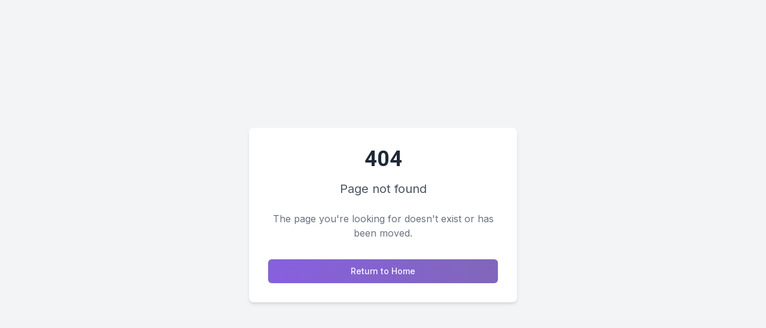

--- FILE ---
content_type: text/html; charset=UTF-8
request_url: https://sinfa.com/how-the-worlds-top-brands-are-using-artificial-intelligence-in-marketing/
body_size: 2927
content:

<!DOCTYPE html>
<html lang="en">
  <head>
    <script type="text/javascript" data-cmp-ab="1" src="https://cdn.consentmanager.net/delivery/autoblocking/5fd736447280a.js" data-cmp-host="c.delivery.consentmanager.net" data-cmp-cdn="cdn.consentmanager.net" data-cmp-codesrc="0"></script>
    
    <meta charset="UTF-8" />
    <meta name="viewport" content="width=device-width, initial-scale=1.0" />
    <title>Sinfa | AI-Powered Digital Marketing Agency</title>
    <meta name="description" content="San Francisco's premier AI marketing agency specializing in B2B SaaS, fintech, and healthcare industries. Transform your marketing strategy with Sinfa's AI-driven solutions for predictive lead scoring, customer journey optimization, and programmatic advertising. Achieve 45% higher ROI through machine learning analytics, personalized content marketing, and actionable insights that drive measurable business growth in the Bay Area and beyond." />
    <meta name="author" content="Sinfa" />
    <meta name="keywords" content="AI marketing, predictive analytics, programmatic advertising, digital marketing agency, marketing automation, machine learning marketing, AI-driven campaigns, data-driven marketing, B2B marketing, San Francisco marketing agency, B2B SaaS marketing, AI lead scoring, customer journey optimization, marketing ROI improvement, Bay Area AI agency, conversion rate optimization" />
    <meta name="robots" content="index, follow" />

    <meta property="og:title" content="Sinfa | AI-Powered Digital Marketing Agency" />
    <meta property="og:description" content="San Francisco's premier AI marketing agency specializing in B2B SaaS, fintech, and healthcare industries. Transform your marketing with AI-powered data insights and automation. Increase ROI by 45% with targeted, data-driven strategies." />
    <meta property="og:type" content="website" />
    <meta property="og:image" content="https://lovable.dev/opengraph-image-p98pqg.png" />
    <meta property="og:url" content="https://sinfa.com" />

    <meta name="twitter:card" content="summary_large_image" />
    <meta name="twitter:site" content="@sinfa_digital" />
    <meta name="twitter:title" content="Sinfa | AI-Powered Digital Marketing Agency" />
    <meta name="twitter:description" content="San Francisco's leading AI marketing agency for B2B SaaS. Transform your marketing with AI-powered data insights, predictive analytics, and automation. Increase ROI by 45% with targeted strategies." />
    <meta name="twitter:image" content="https://lovable.dev/opengraph-image-p98pqg.png" />
    
    <!-- Favicon -->
    <link rel="icon" type="image/svg+xml" href="/favicon.ico" />
    <link rel="apple-touch-icon" sizes="180x180" href="/apple-touch-icon.png">
    <link rel="mask-icon" href="/safari-pinned-tab.svg" color="#8B5CF6">
    <link rel="canonical" href="https://sinfa.com" />
    
    <!-- Fonts -->
    <link rel="stylesheet" href="https://fonts.googleapis.com/css2?family=Inter:wght@300;400;500;600;700&family=Roboto:wght@300;400;500;700;900&display=swap">
    
    <!-- Google tag (gtag.js) -->
    <script async src="https://www.googletagmanager.com/gtag/js?id=G-05SHDHEW5T"></script>
    <script>
      window.dataLayer = window.dataLayer || [];
      function gtag(){dataLayer.push(arguments);}
      gtag('js', new Date());
      gtag('config', 'G-05SHDHEW5T');
    </script>

    <!-- Schema.org markup for Google -->
    <script type="application/ld+json">
    {
      "@context": "https://schema.org",
      "@type": "ProfessionalService",
      "name": "Sinfa",
      "url": "https://sinfa.com",
      "logo": "https://lovable.dev/opengraph-image-p98pqg.png",
      "description": "AI-powered digital marketing agency specializing in predictive analytics, programmatic advertising, and data-driven marketing strategies.",
      "address": {
        "@type": "PostalAddress",
        "addressLocality": "San Francisco",
        "addressRegion": "CA",
        "postalCode": "94105",
        "addressCountry": "US"
      },
      "geo": {
        "@type": "GeoCoordinates",
        "latitude": 37.7749,
        "longitude": -122.4194
      },
      "telephone": "+1-260-300-0490",
      "email": "info@sinfa.com",
      "openingHours": "Mo,Tu,We,Th,Fr 09:00-17:00",
      "sameAs": [
        "https://twitter.com/sinfa_digital",
        "https://www.facebook.com/sinfadigital",
        "https://www.linkedin.com/company/sinfa",
        "https://www.instagram.com/sinfa_digital"
      ],
      "priceRange": "$$",
      "areaServed": {
        "@type": "GeoShape",
        "name": "Global"
      },
      "hasOfferCatalog": {
        "@type": "OfferCatalog",
        "name": "AI Marketing Services",
        "itemListElement": [
          {
            "@type": "Offer",
            "itemOffered": {
              "@type": "Service",
              "name": "Predictive Analytics",
              "description": "Harness the power of AI to predict customer behavior and optimize marketing strategies"
            }
          },
          {
            "@type": "Offer",
            "itemOffered": {
              "@type": "Service",
              "name": "Programmatic Advertising",
              "description": "Automate media buying with AI-driven algorithms for maximum efficiency"
            }
          },
          {
            "@type": "Offer",
            "itemOffered": {
              "@type": "Service",
              "name": "Marketing Automation",
              "description": "Streamline marketing processes with intelligent automation"
            }
          }
        ]
      },
      "founder": {
        "@type": "Person",
        "name": "Alex Chen",
        "jobTitle": "CEO & Founder"
      },
      "foundingDate": "2023",
      "knowsAbout": ["Artificial Intelligence", "Machine Learning", "Digital Marketing", "Predictive Analytics", "Data Science"],
      "contactPoint": {
        "@type": "ContactPoint",
        "telephone": "+1-260-300-0490",
        "contactType": "customer service",
        "availableLanguage": ["English", "Spanish"]
      },
      "potentialAction": {
        "@type": "OrderAction",
        "target": {
          "@type": "EntryPoint",
          "urlTemplate": "https://sinfa.com/#contact",
          "inLanguage": "en",
          "actionPlatform": [
            "http://schema.org/DesktopWebPlatform",
            "http://schema.org/IOSPlatform",
            "http://schema.org/AndroidPlatform"
          ]
        },
        "result": {
          "@type": "Reservation",
          "name": "Marketing Consultation"
        }
      },
      "aggregateRating": {
        "@type": "AggregateRating",
        "ratingValue": "4.9",
        "ratingCount": "87"
      }
    }
    </script>
    <script type="application/ld+json">
    {
      "@context": "https://schema.org",
      "@type": "WebSite",
      "name": "Sinfa",
      "url": "https://sinfa.com",
      "potentialAction": {
        "@type": "SearchAction",
        "target": "https://sinfa.com/search?q={search_term_string}",
        "query-input": "required name=search_term_string"
      }
    }
    </script>
    <script type="application/ld+json">
    {
      "@context": "https://schema.org",
      "@type": "FAQPage",
      "mainEntity": [
        {
          "@type": "Question",
          "name": "What is AI-powered marketing?",
          "acceptedAnswer": {
            "@type": "Answer",
            "text": "AI-powered marketing uses artificial intelligence and machine learning technologies to analyze data, predict customer behavior, personalize content, and automate marketing processes for improved efficiency and effectiveness."
          }
        },
        {
          "@type": "Question",
          "name": "How can predictive analytics improve my marketing ROI?",
          "acceptedAnswer": {
            "@type": "Answer",
            "text": "Predictive analytics improves marketing ROI by identifying patterns in customer data to forecast future behaviors, allowing for more targeted campaigns, optimized ad spend, and personalized customer experiences that drive conversions."
          }
        },
        {
          "@type": "Question",
          "name": "What makes Sinfa different from other digital marketing agencies?",
          "acceptedAnswer": {
            "@type": "Answer",
            "text": "Sinfa combines AI technology with digital marketing expertise to deliver data-driven strategies that are continuously optimized through machine learning. Our approach results in higher ROI, more precise targeting, and marketing campaigns that improve over time."
          }
        }
      ]
    }
    </script>
    <!-- Enhanced structured data for marketing service -->
    <script type="application/ld+json">
    {
      "@context": "https://schema.org",
      "@type": "MarketingAgency",
      "name": "Sinfa AI Marketing Agency",
      "url": "https://sinfa.com",
      "logo": "https://lovable.dev/opengraph-image-p98pqg.png",
      "description": "Leading AI-powered digital marketing agency specializing in data-driven strategies, predictive analytics and B2B lead generation solutions.",
      "slogan": "Data-driven AI marketing for maximum ROI",
      "knowsAbout": [
        "B2B Marketing Analytics", 
        "AI-Driven Campaigns", 
        "Predictive Lead Scoring", 
        "Customer Acquisition Cost Optimization",
        "Marketing Attribution Modeling"
      ],
      "serviceArea": {
        "@type": "GeoCircle",
        "geoMidpoint": {
          "@type": "GeoCoordinates",
          "latitude": 37.7749,
          "longitude": -122.4194
        },
        "geoRadius": "50000"
      },
      "serviceType": [
        "B2B Marketing Analytics",
        "AI-Powered Lead Generation",
        "Predictive Customer Analytics",
        "Marketing ROI Optimization"
      ],
      "award": [
        "Top AI Marketing Innovation Award 2023",
        "B2B Marketing Excellence Award"
      ],
      "review": {
        "@type": "Review",
        "reviewRating": {
          "@type": "Rating",
          "ratingValue": "5",
          "bestRating": "5"
        },
        "author": {
          "@type": "Person",
          "name": "Enterprise Client"
        },
        "reviewBody": "Sinfa's AI-powered marketing analytics transformed our B2B lead generation strategy, reducing CAC by 35% while increasing qualified leads by 45%."
      },
      "makesOffer": [
        {
          "@type": "Offer",
          "itemOffered": {
            "@type": "Service",
            "name": "B2B Lead Generation Analytics Dashboard",
            "description": "Real-time visualization of lead generation metrics, conversion funnels, and attribution data for B2B marketing campaigns."
          }
        },
        {
          "@type": "Offer",
          "itemOffered": {
            "@type": "Service",
            "name": "Customer Acquisition Cost Optimization",
            "description": "AI-driven analysis to reduce CAC while maintaining lead quality through predictive modeling and campaign optimization."
          }
        }
      ]
    }
    </script>
    <script type="module" crossorigin src="/assets/index-CsTR2xLN.js"></script>
    <link rel="stylesheet" crossorigin href="/assets/index-BS7VSErY.css">
  </head>

  <body>
    <div id="root"></div>
    <!-- IMPORTANT: DO NOT REMOVE THIS SCRIPT TAG OR THIS VERY COMMENT! -->
    <script src="https://cdn.gpteng.co/gptengineer.js" type="module"></script>
  </body>
</html>
